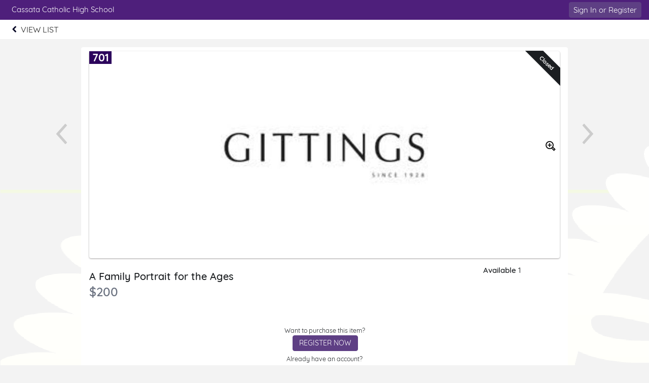

--- FILE ---
content_type: text/plain;charset=ISO-8859-1
request_url: https://e.givesmart.com/JavaScriptServlet
body_size: 150
content:
X-TOKEN:FnAmdU96ePsmYyVRZXpmh1DT9TKP_FOGM9N091mJ25YAAAGbu0zjtQ